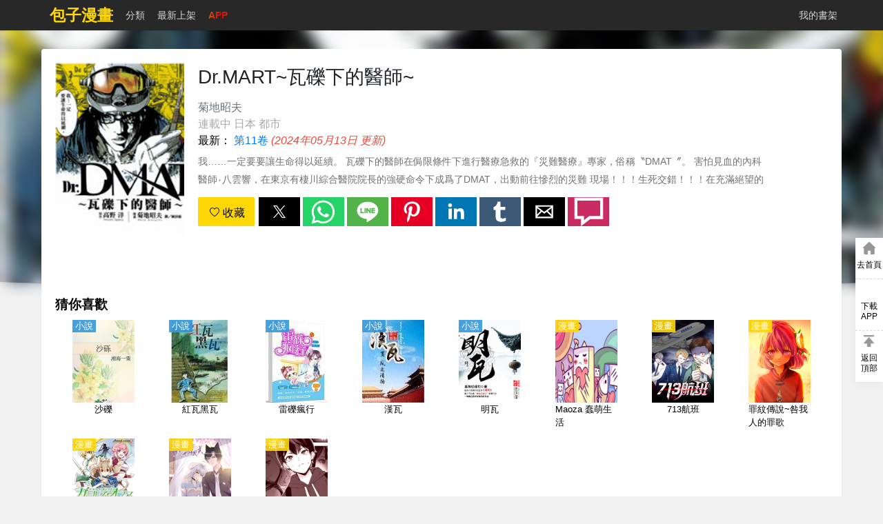

--- FILE ---
content_type: text/html; charset=utf-8
request_url: https://www.baozimh.com/comic/drmartwalixiadeyishi-judizhaofu
body_size: 21388
content:
<!doctype html>
<html ⚡ data-n-head-ssr lang="zh-TW" amp data-n-head="%7B%22lang%22:%7B%22ssr%22:%22zh-TW%22%7D,%22amp%22:%7B%22ssr%22:true%7D%7D">
<head>
  <meta data-n-head="ssr" charset="utf-8"><meta data-n-head="ssr" name="viewport" content="width=device-width, initial-scale=1.0, shrink-to-fit=no"><meta data-n-head="ssr" data-hid="description" name="description" content="《Dr.MART~瓦礫下的醫師~》第05卷,《Dr.MART~瓦礫下的醫師~》全集,我……一定要要讓生命得以延續。
瓦礫下的醫師在侷限條件下進行醫療急救的『災難醫療』專家，俗稱〝DMAT〞。
害怕見血的內科醫師‧八雲響，在東京有棲川綜合醫院院長的強硬命令下成爲了DMAT，出動前往慘烈的災難
現場！！！生死交錯！！！在充滿絕望的災難現場中，一場場真實急救劇即將揭幕！！
研究〝生命〞的災難醫療漫畫正式上演！！"><meta data-n-head="ssr" data-hid="keywords" name="keywords" content="Dr.MART~瓦礫下的醫師~,Dr.MART~瓦礫下的醫師~漫畫,Dr.MART~瓦礫下的醫師~最新章節,Dr.MART~瓦礫下的醫師~漫畫"><meta data-n-head="ssr" data-hid="og:type" name="og:type" content="book"><meta data-n-head="ssr" data-hid="og:title" name="og:title" content="Dr.MART~瓦礫下的醫師~漫畫 - 包子漫畫"><meta data-n-head="ssr" data-hid="og:description" name="og:description" content="《Dr.MART~瓦礫下的醫師~》第05卷,《Dr.MART~瓦礫下的醫師~》全集,我……一定要要讓生命得以延續。
瓦礫下的醫師在侷限條件下進行醫療急救的『災難醫療』專家，俗稱〝DMAT〞。
害怕見血的內科醫師‧八雲響，在東京有棲川綜合醫院院長的強硬命令下成爲了DMAT，出動前往慘烈的災難
現場！！！生死交錯！！！在充滿絕望的災難現場中，一場場真實急救劇即將揭幕！！
研究〝生命〞的災難醫療漫畫正式上演！！"><meta data-n-head="ssr" data-hid="og:image" name="og:image" content="https://static-tw.baozimh.com/cover/drmartwalixiadeyishi-judizhaofu.jpg?w=285&amp;h=375&amp;q=100"><meta data-n-head="ssr" data-hid="og:url" name="og:url" content="https://www.baozimh.com/comic/drmartwalixiadeyishi-judizhaofu"><meta data-n-head="ssr" data-hid="og:novel:category" name="og:novel:category" content="都市"><meta data-n-head="ssr" data-hid="og:novel:author" name="og:novel:author" content="菊地昭夫"><meta data-n-head="ssr" data-hid="og:novel:book_name" name="og:novel:book_name" content="Dr.MART~瓦礫下的醫師~"><meta data-n-head="ssr" data-hid="og:novel:read_url" name="og:novel:read_url" content="https://www.baozimh.com/comic/drmartwalixiadeyishi-judizhaofu"><meta data-n-head="ssr" data-hid="og:novel:status" name="og:novel:status" content="連載中"><meta data-n-head="ssr" data-hid="og:novel:latest_chapter_name" name="og:novel:latest_chapter_name" content="第11卷"><meta data-n-head="ssr" data-hid="og:novel:latest_chapter_url" name="og:novel:latest_chapter_url" content="https://www.baozimh.com/comic/chapter/drmartwalixiadeyishi-judizhaofu/0_10.html"><title>🍼Dr.MART~瓦礫下的醫師~ - 包子漫畫</title><link data-n-head="ssr" rel="apple-touch-icon" sizes="57x57" href="https://static-tw.baozimh.com/static/bzmh/img/apple-icon-57x57.png"><link data-n-head="ssr" rel="apple-touch-icon" sizes="60x60" href="https://static-tw.baozimh.com/static/bzmh/img/apple-icon-60x60.png"><link data-n-head="ssr" rel="apple-touch-icon" sizes="72x72" href="https://static-tw.baozimh.com/static/bzmh/img/apple-icon-72x72.png"><link data-n-head="ssr" rel="apple-touch-icon" sizes="76x76" href="https://static-tw.baozimh.com/static/bzmh/img/apple-icon-76x76.png"><link data-n-head="ssr" rel="apple-touch-icon" sizes="114x114" href="https://static-tw.baozimh.com/static/bzmh/img/apple-icon-114x114.png"><link data-n-head="ssr" rel="apple-touch-icon" sizes="120x120" href="https://static-tw.baozimh.com/static/bzmh/img/apple-icon-120x120.png"><link data-n-head="ssr" rel="apple-touch-icon" sizes="144x144" href="https://static-tw.baozimh.com/static/bzmh/img/apple-icon-144x144.png"><link data-n-head="ssr" rel="apple-touch-icon" sizes="152x152" href="https://static-tw.baozimh.com/static/bzmh/img/apple-icon-152x152.png"><link data-n-head="ssr" rel="apple-touch-icon" sizes="180x180" href="https://static-tw.baozimh.com/static/bzmh/img/apple-icon-180x180.png"><link data-n-head="ssr" rel="icon" type="image/x-icon" href="https://static-tw.baozimh.com/static/bzmh/img/favicon.ico"><link data-n-head="ssr" rel="icon" type="image/png" sizes="16x16" href="https://static-tw.baozimh.com/static/bzmh/img/favicon-16x16.png"><link data-n-head="ssr" rel="icon" type="image/png" sizes="32x32" href="https://static-tw.baozimh.com/static/bzmh/img/favicon-32x32.png"><link data-n-head="ssr" rel="icon" type="image/png" sizes="96x96" href="https://static-tw.baozimh.com/static/bzmh/img/favicon-96x96.png"><link data-n-head="ssr" data-hid="canonical" rel="canonical" href="https://www.baozimh.com/comic/drmartwalixiadeyishi-judizhaofu"><style amp-custom data-n-head="ssr" type="text/css" data-hid="amp-custom">html{line-height:1.15;-webkit-text-size-adjust:100%}body{margin:0}main{display:block}h1{font-size:2em;margin:.67em 0}hr{box-sizing:content-box;height:0;overflow:visible}pre{font-family:monospace,monospace;font-size:1em}a{background-color:transparent}b,strong{font-weight:bolder}small{font-size:80%}img{border-style:none}button,input,optgroup,select,textarea{font-family:inherit;font-size:100%;line-height:1.15;margin:0}button,input{overflow:visible}button,select{text-transform:none}button,[type=button],[type=reset],[type=submit]{-webkit-appearance:button}button::-moz-focus-inner,[type=button]::-moz-focus-inner,[type=reset]::-moz-focus-inner,[type=submit]::-moz-focus-inner{border-style:none;padding:0}button:-moz-focusring,[type=button]:-moz-focusring,[type=reset]:-moz-focusring,[type=submit]:-moz-focusring{outline:1px dotted ButtonText}fieldset{padding:.35em .75em .625em}legend{box-sizing:border-box;color:inherit;display:table;max-width:100%;padding:0;white-space:normal}progress{vertical-align:baseline}textarea{overflow:auto}[type=checkbox],[type=radio]{box-sizing:border-box;padding:0}[type=number]::-webkit-inner-spin-button,[type=number]::-webkit-outer-spin-button{height:auto}[type=search]{-webkit-appearance:textfield;outline-offset:-2px}[type=search]::-webkit-search-decoration{-webkit-appearance:none}::-webkit-file-upload-button{-webkit-appearance:button;font:inherit}template{display:none}[hidden]{display:none}html{font-family:sans-serif}.hidden,[hidden]{display:none}.pure-img{max-width:100%;height:auto;display:block}.pure-g{letter-spacing:-0.31em;text-rendering:optimizespeed;font-family:FreeSans,Arimo,"Droid Sans",Helvetica,Arial,sans-serif;display:flex;flex-flow:row wrap;align-content:flex-start}@media all and (-ms-high-contrast: none),(-ms-high-contrast: active){table .pure-g{display:block}}.opera-only :-o-prefocus,.pure-g{word-spacing:-0.43em}.pure-u{display:inline-block;letter-spacing:normal;word-spacing:normal;vertical-align:top;text-rendering:auto}.pure-g [class*=pure-u]{font-family:sans-serif}.pure-u-1,.pure-u-1-1,.pure-u-1-2,.pure-u-1-3,.pure-u-2-3,.pure-u-1-4,.pure-u-3-4,.pure-u-1-5,.pure-u-2-5,.pure-u-3-5,.pure-u-4-5,.pure-u-5-5,.pure-u-1-6,.pure-u-5-6,.pure-u-1-8,.pure-u-3-8,.pure-u-5-8,.pure-u-7-8,.pure-u-1-12,.pure-u-5-12,.pure-u-7-12,.pure-u-11-12,.pure-u-1-24,.pure-u-2-24,.pure-u-3-24,.pure-u-4-24,.pure-u-5-24,.pure-u-6-24,.pure-u-7-24,.pure-u-8-24,.pure-u-9-24,.pure-u-10-24,.pure-u-11-24,.pure-u-12-24,.pure-u-13-24,.pure-u-14-24,.pure-u-15-24,.pure-u-16-24,.pure-u-17-24,.pure-u-18-24,.pure-u-19-24,.pure-u-20-24,.pure-u-21-24,.pure-u-22-24,.pure-u-23-24,.pure-u-24-24{display:inline-block;letter-spacing:normal;word-spacing:normal;vertical-align:top;text-rendering:auto}.pure-u-1-24{width:4.1667%}.pure-u-1-12,.pure-u-2-24{width:8.3333%}.pure-u-1-8,.pure-u-3-24{width:12.5%}.pure-u-1-6,.pure-u-4-24{width:16.6667%}.pure-u-1-5{width:20%}.pure-u-5-24{width:20.8333%}.pure-u-1-4,.pure-u-6-24{width:25%}.pure-u-7-24{width:29.1667%}.pure-u-1-3,.pure-u-8-24{width:33.3333%}.pure-u-3-8,.pure-u-9-24{width:37.5%}.pure-u-2-5{width:40%}.pure-u-5-12,.pure-u-10-24{width:41.6667%}.pure-u-11-24{width:45.8333%}.pure-u-1-2,.pure-u-12-24{width:50%}.pure-u-13-24{width:54.1667%}.pure-u-7-12,.pure-u-14-24{width:58.3333%}.pure-u-3-5{width:60%}.pure-u-5-8,.pure-u-15-24{width:62.5%}.pure-u-2-3,.pure-u-16-24{width:66.6667%}.pure-u-17-24{width:70.8333%}.pure-u-3-4,.pure-u-18-24{width:75%}.pure-u-19-24{width:79.1667%}.pure-u-4-5{width:80%}.pure-u-5-6,.pure-u-20-24{width:83.3333%}.pure-u-7-8,.pure-u-21-24{width:87.5%}.pure-u-11-12,.pure-u-22-24{width:91.6667%}.pure-u-23-24{width:95.8333%}.pure-u-1,.pure-u-1-1,.pure-u-5-5,.pure-u-24-24{width:100%}.pure-button{display:inline-block;line-height:normal;white-space:nowrap;vertical-align:middle;text-align:center;cursor:pointer;-webkit-user-drag:none;-webkit-user-select:none;-moz-user-select:none;-ms-user-select:none;user-select:none;box-sizing:border-box}.pure-button::-moz-focus-inner{padding:0;border:0}.pure-button{font-family:inherit;font-size:100%;padding:.5em 1em;color:#444;color:rgba(0,0,0,.8);border:1px solid #999;border:none rgba(0,0,0,0);background-color:#e6e6e6;text-decoration:none;border-radius:2px}.pure-button-hover,.pure-button:hover,.pure-button:focus{background-image:linear-gradient(transparent, rgba(0, 0, 0, 0.05) 40%, rgba(0, 0, 0, 0.1))}.pure-button:focus{outline:0}.pure-button-active,.pure-button:active{box-shadow:0 0 0 1px rgba(0,0,0,.15) inset,0 0 6px rgba(0,0,0,.2) inset;border-color:#000}.pure-button[disabled],.pure-button-disabled,.pure-button-disabled:hover,.pure-button-disabled:focus,.pure-button-disabled:active{border:none;background-image:none;opacity:.4;cursor:not-allowed;box-shadow:none;pointer-events:none}.pure-button-hidden{display:none}.pure-button-primary,.pure-button-selected,a.pure-button-primary,a.pure-button-selected{background-color:#ffd706;color:#000}.pure-form input[type=text],.pure-form input[type=password],.pure-form input[type=email],.pure-form input[type=url],.pure-form input[type=date],.pure-form input[type=month],.pure-form input[type=time],.pure-form input[type=datetime],.pure-form input[type=datetime-local],.pure-form input[type=week],.pure-form input[type=number],.pure-form input[type=search],.pure-form input[type=tel],.pure-form input[type=color],.pure-form select,.pure-form textarea{padding:.5em .6em;display:inline-block;border:1px solid #ccc;box-shadow:inset 0 1px 3px #ddd;border-radius:4px;vertical-align:middle;box-sizing:border-box}.pure-form input:not([type]){padding:.5em .6em;display:inline-block;border:1px solid #ccc;box-shadow:inset 0 1px 3px #ddd;border-radius:4px;box-sizing:border-box}.pure-form input[type=color]{padding:.2em .5em}.pure-form input[type=text]:focus,.pure-form input[type=password]:focus,.pure-form input[type=email]:focus,.pure-form input[type=url]:focus,.pure-form input[type=date]:focus,.pure-form input[type=month]:focus,.pure-form input[type=time]:focus,.pure-form input[type=datetime]:focus,.pure-form input[type=datetime-local]:focus,.pure-form input[type=week]:focus,.pure-form input[type=number]:focus,.pure-form input[type=search]:focus,.pure-form input[type=tel]:focus,.pure-form input[type=color]:focus,.pure-form select:focus,.pure-form textarea:focus{outline:0;border-color:#129fea}.pure-form input:not([type]):focus{outline:0;border-color:#129fea}.pure-form input[type=file]:focus,.pure-form input[type=radio]:focus,.pure-form input[type=checkbox]:focus{outline:thin solid #129fea;outline:1px auto #129fea}.pure-form .pure-checkbox,.pure-form .pure-radio{margin:.5em 0;display:block}.pure-form input[type=text][disabled],.pure-form input[type=password][disabled],.pure-form input[type=email][disabled],.pure-form input[type=url][disabled],.pure-form input[type=date][disabled],.pure-form input[type=month][disabled],.pure-form input[type=time][disabled],.pure-form input[type=datetime][disabled],.pure-form input[type=datetime-local][disabled],.pure-form input[type=week][disabled],.pure-form input[type=number][disabled],.pure-form input[type=search][disabled],.pure-form input[type=tel][disabled],.pure-form input[type=color][disabled],.pure-form select[disabled],.pure-form textarea[disabled]{cursor:not-allowed;background-color:#eaeded;color:#cad2d3}.pure-form input:not([type])[disabled]{cursor:not-allowed;background-color:#eaeded;color:#cad2d3}.pure-form input[readonly],.pure-form select[readonly],.pure-form textarea[readonly]{background-color:#eee;color:#777;border-color:#ccc}.pure-form input:focus:invalid,.pure-form textarea:focus:invalid,.pure-form select:focus:invalid{color:#b94a48;border-color:#e9322d}.pure-form input[type=file]:focus:invalid:focus,.pure-form input[type=radio]:focus:invalid:focus,.pure-form input[type=checkbox]:focus:invalid:focus{outline-color:#e9322d}.pure-form select{height:2.25em;border:1px solid #ccc;background-color:#fff}.pure-form select[multiple]{height:auto}.pure-form label{margin:.5em 0 .2em}.pure-form fieldset{margin:0;padding:.35em 0 .75em;border:0}.pure-form legend{display:block;width:100%;padding:.3em 0;margin-bottom:.3em;color:#333;border-bottom:1px solid #e5e5e5}.pure-form-stacked input[type=text],.pure-form-stacked input[type=password],.pure-form-stacked input[type=email],.pure-form-stacked input[type=url],.pure-form-stacked input[type=date],.pure-form-stacked input[type=month],.pure-form-stacked input[type=time],.pure-form-stacked input[type=datetime],.pure-form-stacked input[type=datetime-local],.pure-form-stacked input[type=week],.pure-form-stacked input[type=number],.pure-form-stacked input[type=search],.pure-form-stacked input[type=tel],.pure-form-stacked input[type=color],.pure-form-stacked input[type=file],.pure-form-stacked select,.pure-form-stacked label,.pure-form-stacked textarea{display:block;margin:.25em 0}.pure-form-stacked input:not([type]){display:block;margin:.25em 0}.pure-form-aligned input,.pure-form-aligned textarea,.pure-form-aligned select,.pure-form-message-inline{display:inline-block;vertical-align:middle}.pure-form-aligned textarea{vertical-align:top}.pure-form-aligned .pure-control-group{margin-bottom:.5em}.pure-form-aligned .pure-control-group label{text-align:right;display:inline-block;vertical-align:middle;width:10em;margin:0 1em 0 0}.pure-form-aligned .pure-controls{margin:1.5em 0 0 11em}.pure-form input.pure-input-rounded,.pure-form .pure-input-rounded{border-radius:2em;padding:.5em 1em}.pure-form .pure-group fieldset{margin-bottom:10px}.pure-form .pure-group input,.pure-form .pure-group textarea{display:block;padding:10px;margin:0 0 -1px;border-radius:0;position:relative;top:-1px}.pure-form .pure-group input:focus,.pure-form .pure-group textarea:focus{z-index:3}.pure-form .pure-group input:first-child,.pure-form .pure-group textarea:first-child{top:1px;border-radius:4px 4px 0 0;margin:0}.pure-form .pure-group input:first-child:last-child,.pure-form .pure-group textarea:first-child:last-child{top:1px;border-radius:4px;margin:0}.pure-form .pure-group input:last-child,.pure-form .pure-group textarea:last-child{top:-2px;border-radius:0 0 4px 4px;margin:0}.pure-form .pure-group button{margin:.35em 0}.pure-form .pure-input-1{width:100%}.pure-form .pure-input-3-4{width:75%}.pure-form .pure-input-2-3{width:66%}.pure-form .pure-input-1-2{width:50%}.pure-form .pure-input-1-3{width:33%}.pure-form .pure-input-1-4{width:25%}.pure-form-message-inline{display:inline-block;padding-left:.3em;color:#666;vertical-align:middle;font-size:.875em}.pure-form-message{display:block;color:#666;font-size:.875em}@media only screen and (max-width: 480px){.pure-form input:not([type]),.pure-form input[type=text],.pure-form input[type=password],.pure-form input[type=email],.pure-form input[type=url],.pure-form input[type=date],.pure-form input[type=month],.pure-form input[type=time],.pure-form input[type=datetime],.pure-form input[type=datetime-local],.pure-form input[type=week],.pure-form input[type=number],.pure-form input[type=search],.pure-form input[type=tel],.pure-form input[type=color],.pure-form label{margin-bottom:.3em;display:block}.pure-group input:not([type]),.pure-group input[type=text],.pure-group input[type=password],.pure-group input[type=email],.pure-group input[type=url],.pure-group input[type=date],.pure-group input[type=month],.pure-group input[type=time],.pure-group input[type=datetime],.pure-group input[type=datetime-local],.pure-group input[type=week],.pure-group input[type=number],.pure-group input[type=search],.pure-group input[type=tel],.pure-group input[type=color]{margin-bottom:0}.pure-form-aligned .pure-control-group label{margin-bottom:.3em;text-align:left;display:block;width:100%}.pure-form-aligned .pure-controls{margin:1.5em 0 0 0}.pure-form-message-inline,.pure-form-message{display:block;font-size:.75em;padding:.2em 0 .8em}}.pure-menu{box-sizing:border-box}.pure-menu-fixed{position:fixed;left:0;top:0;z-index:3}.pure-menu-list,.pure-menu-item{position:relative}.pure-menu-list{list-style:none;margin:0;padding:0}.pure-menu-item{padding:0;margin:0;height:100%}.pure-menu-item+.pure-menu-item{margin-left:6px}.pure-menu-link,.pure-menu-heading{display:block;text-decoration:none;white-space:nowrap}.pure-menu-horizontal{width:100%;white-space:nowrap}.pure-menu-horizontal .pure-menu-list{display:inline-block}.pure-menu-horizontal .pure-menu-item,.pure-menu-horizontal .pure-menu-heading,.pure-menu-horizontal .pure-menu-separator{display:inline-block;vertical-align:middle}.pure-menu-item .pure-menu-item{display:block}.pure-menu-has-children>.pure-menu-link:after{padding-left:.5em;content:"▸";font-size:small}.pure-menu-horizontal .pure-menu-has-children>.pure-menu-link:after{content:"▾"}.pure-menu-scrollable{overflow-y:scroll;overflow-x:hidden}.pure-menu-scrollable .pure-menu-list{display:block}.pure-menu-horizontal.pure-menu-scrollable .pure-menu-list{display:inline-block}.pure-menu-horizontal.pure-menu-scrollable{white-space:nowrap;overflow-y:hidden;overflow-x:auto;-webkit-overflow-scrolling:touch;padding:.5em 0}.pure-menu-separator,.pure-menu-horizontal .pure-menu-children .pure-menu-separator{background-color:#ccc;height:1px;margin:.3em 0}.pure-menu-horizontal .pure-menu-separator{width:1px;height:1.3em;margin:0 .3em}.pure-menu-horizontal .pure-menu-children .pure-menu-separator{display:block;width:auto}.pure-menu-heading{text-transform:uppercase;color:#565d64}.pure-menu-link{color:#777}.pure-menu-children{background-color:#fff}.pure-menu-link,.pure-menu-disabled,.pure-menu-heading{padding:6px}.pure-menu-disabled{opacity:.5}.pure-menu-disabled .pure-menu-link:hover{background-color:transparent}.pure-menu-active>.pure-menu-link,.pure-menu-link:hover,.pure-menu-link:focus{background-color:#eee}.pure-menu-selected>.pure-menu-link,.pure-menu-selected>.pure-menu-link:visited{color:#000}@media screen and (min-width: 35.5em){.pure-u-sm-1,.pure-u-sm-1-1,.pure-u-sm-1-2,.pure-u-sm-1-3,.pure-u-sm-2-3,.pure-u-sm-1-4,.pure-u-sm-3-4,.pure-u-sm-1-5,.pure-u-sm-2-5,.pure-u-sm-3-5,.pure-u-sm-4-5,.pure-u-sm-5-5,.pure-u-sm-1-6,.pure-u-sm-5-6,.pure-u-sm-1-8,.pure-u-sm-3-8,.pure-u-sm-5-8,.pure-u-sm-7-8,.pure-u-sm-1-12,.pure-u-sm-5-12,.pure-u-sm-7-12,.pure-u-sm-11-12,.pure-u-sm-1-24,.pure-u-sm-2-24,.pure-u-sm-3-24,.pure-u-sm-4-24,.pure-u-sm-5-24,.pure-u-sm-6-24,.pure-u-sm-7-24,.pure-u-sm-8-24,.pure-u-sm-9-24,.pure-u-sm-10-24,.pure-u-sm-11-24,.pure-u-sm-12-24,.pure-u-sm-13-24,.pure-u-sm-14-24,.pure-u-sm-15-24,.pure-u-sm-16-24,.pure-u-sm-17-24,.pure-u-sm-18-24,.pure-u-sm-19-24,.pure-u-sm-20-24,.pure-u-sm-21-24,.pure-u-sm-22-24,.pure-u-sm-23-24,.pure-u-sm-24-24{display:inline-block;zoom:1;letter-spacing:normal;word-spacing:normal;vertical-align:top;text-rendering:auto}.pure-u-sm-1-24{width:4.1667%}.pure-u-sm-1-12,.pure-u-sm-2-24{width:8.3333%}.pure-u-sm-1-8,.pure-u-sm-3-24{width:12.5%}.pure-u-sm-1-6,.pure-u-sm-4-24{width:16.6667%}.pure-u-sm-1-5{width:20%}.pure-u-sm-5-24{width:20.8333%}.pure-u-sm-1-4,.pure-u-sm-6-24{width:25%}.pure-u-sm-7-24{width:29.1667%}.pure-u-sm-1-3,.pure-u-sm-8-24{width:33.3333%}.pure-u-sm-3-8,.pure-u-sm-9-24{width:37.5%}.pure-u-sm-2-5{width:40%}.pure-u-sm-5-12,.pure-u-sm-10-24{width:41.6667%}.pure-u-sm-11-24{width:45.8333%}.pure-u-sm-1-2,.pure-u-sm-12-24{width:50%}.pure-u-sm-13-24{width:54.1667%}.pure-u-sm-7-12,.pure-u-sm-14-24{width:58.3333%}.pure-u-sm-3-5{width:60%}.pure-u-sm-5-8,.pure-u-sm-15-24{width:62.5%}.pure-u-sm-2-3,.pure-u-sm-16-24{width:66.6667%}.pure-u-sm-17-24{width:70.8333%}.pure-u-sm-3-4,.pure-u-sm-18-24{width:75%}.pure-u-sm-19-24{width:79.1667%}.pure-u-sm-4-5{width:80%}.pure-u-sm-5-6,.pure-u-sm-20-24{width:83.3333%}.pure-u-sm-7-8,.pure-u-sm-21-24{width:87.5%}.pure-u-sm-11-12,.pure-u-sm-22-24{width:91.6667%}.pure-u-sm-23-24{width:95.8333%}.pure-u-sm-1,.pure-u-sm-1-1,.pure-u-sm-5-5,.pure-u-sm-24-24{width:100%}}@media screen and (min-width: 48em){.pure-u-md-1,.pure-u-md-1-1,.pure-u-md-1-2,.pure-u-md-1-3,.pure-u-md-2-3,.pure-u-md-1-4,.pure-u-md-3-4,.pure-u-md-1-5,.pure-u-md-2-5,.pure-u-md-3-5,.pure-u-md-4-5,.pure-u-md-5-5,.pure-u-md-1-6,.pure-u-md-5-6,.pure-u-md-1-8,.pure-u-md-3-8,.pure-u-md-5-8,.pure-u-md-7-8,.pure-u-md-1-12,.pure-u-md-5-12,.pure-u-md-7-12,.pure-u-md-11-12,.pure-u-md-1-24,.pure-u-md-2-24,.pure-u-md-3-24,.pure-u-md-4-24,.pure-u-md-5-24,.pure-u-md-6-24,.pure-u-md-7-24,.pure-u-md-8-24,.pure-u-md-9-24,.pure-u-md-10-24,.pure-u-md-11-24,.pure-u-md-12-24,.pure-u-md-13-24,.pure-u-md-14-24,.pure-u-md-15-24,.pure-u-md-16-24,.pure-u-md-17-24,.pure-u-md-18-24,.pure-u-md-19-24,.pure-u-md-20-24,.pure-u-md-21-24,.pure-u-md-22-24,.pure-u-md-23-24,.pure-u-md-24-24{display:inline-block;zoom:1;letter-spacing:normal;word-spacing:normal;vertical-align:top;text-rendering:auto}.pure-u-md-1-24{width:4.1667%}.pure-u-md-1-12,.pure-u-md-2-24{width:8.3333%}.pure-u-md-1-8,.pure-u-md-3-24{width:12.5%}.pure-u-md-1-6,.pure-u-md-4-24{width:16.6667%}.pure-u-md-1-5{width:20%}.pure-u-md-5-24{width:20.8333%}.pure-u-md-1-4,.pure-u-md-6-24{width:25%}.pure-u-md-7-24{width:29.1667%}.pure-u-md-1-3,.pure-u-md-8-24{width:33.3333%}.pure-u-md-3-8,.pure-u-md-9-24{width:37.5%}.pure-u-md-2-5{width:40%}.pure-u-md-5-12,.pure-u-md-10-24{width:41.6667%}.pure-u-md-11-24{width:45.8333%}.pure-u-md-1-2,.pure-u-md-12-24{width:50%}.pure-u-md-13-24{width:54.1667%}.pure-u-md-7-12,.pure-u-md-14-24{width:58.3333%}.pure-u-md-3-5{width:60%}.pure-u-md-5-8,.pure-u-md-15-24{width:62.5%}.pure-u-md-2-3,.pure-u-md-16-24{width:66.6667%}.pure-u-md-17-24{width:70.8333%}.pure-u-md-3-4,.pure-u-md-18-24{width:75%}.pure-u-md-19-24{width:79.1667%}.pure-u-md-4-5{width:80%}.pure-u-md-5-6,.pure-u-md-20-24{width:83.3333%}.pure-u-md-7-8,.pure-u-md-21-24{width:87.5%}.pure-u-md-11-12,.pure-u-md-22-24{width:91.6667%}.pure-u-md-23-24{width:95.8333%}.pure-u-md-1,.pure-u-md-1-1,.pure-u-md-5-5,.pure-u-md-24-24{width:100%}}@media screen and (min-width: 64em){.pure-u-lg-1,.pure-u-lg-1-1,.pure-u-lg-1-2,.pure-u-lg-1-3,.pure-u-lg-2-3,.pure-u-lg-1-4,.pure-u-lg-3-4,.pure-u-lg-1-5,.pure-u-lg-2-5,.pure-u-lg-3-5,.pure-u-lg-4-5,.pure-u-lg-5-5,.pure-u-lg-1-6,.pure-u-lg-5-6,.pure-u-lg-1-8,.pure-u-lg-3-8,.pure-u-lg-5-8,.pure-u-lg-7-8,.pure-u-lg-1-12,.pure-u-lg-5-12,.pure-u-lg-7-12,.pure-u-lg-11-12,.pure-u-lg-1-24,.pure-u-lg-2-24,.pure-u-lg-3-24,.pure-u-lg-4-24,.pure-u-lg-5-24,.pure-u-lg-6-24,.pure-u-lg-7-24,.pure-u-lg-8-24,.pure-u-lg-9-24,.pure-u-lg-10-24,.pure-u-lg-11-24,.pure-u-lg-12-24,.pure-u-lg-13-24,.pure-u-lg-14-24,.pure-u-lg-15-24,.pure-u-lg-16-24,.pure-u-lg-17-24,.pure-u-lg-18-24,.pure-u-lg-19-24,.pure-u-lg-20-24,.pure-u-lg-21-24,.pure-u-lg-22-24,.pure-u-lg-23-24,.pure-u-lg-24-24{display:inline-block;zoom:1;letter-spacing:normal;word-spacing:normal;vertical-align:top;text-rendering:auto}.pure-u-lg-1-24{width:4.1667%}.pure-u-lg-1-12,.pure-u-lg-2-24{width:8.3333%}.pure-u-lg-1-8,.pure-u-lg-3-24{width:12.5%}.pure-u-lg-1-6,.pure-u-lg-4-24{width:16.6667%}.pure-u-lg-1-5{width:20%}.pure-u-lg-5-24{width:20.8333%}.pure-u-lg-1-4,.pure-u-lg-6-24{width:25%}.pure-u-lg-7-24{width:29.1667%}.pure-u-lg-1-3,.pure-u-lg-8-24{width:33.3333%}.pure-u-lg-3-8,.pure-u-lg-9-24{width:37.5%}.pure-u-lg-2-5{width:40%}.pure-u-lg-5-12,.pure-u-lg-10-24{width:41.6667%}.pure-u-lg-11-24{width:45.8333%}.pure-u-lg-1-2,.pure-u-lg-12-24{width:50%}.pure-u-lg-13-24{width:54.1667%}.pure-u-lg-7-12,.pure-u-lg-14-24{width:58.3333%}.pure-u-lg-3-5{width:60%}.pure-u-lg-5-8,.pure-u-lg-15-24{width:62.5%}.pure-u-lg-2-3,.pure-u-lg-16-24{width:66.6667%}.pure-u-lg-17-24{width:70.8333%}.pure-u-lg-3-4,.pure-u-lg-18-24{width:75%}.pure-u-lg-19-24{width:79.1667%}.pure-u-lg-4-5{width:80%}.pure-u-lg-5-6,.pure-u-lg-20-24{width:83.3333%}.pure-u-lg-7-8,.pure-u-lg-21-24{width:87.5%}.pure-u-lg-11-12,.pure-u-lg-22-24{width:91.6667%}.pure-u-lg-23-24{width:95.8333%}.pure-u-lg-1,.pure-u-lg-1-1,.pure-u-lg-5-5,.pure-u-lg-24-24{width:100%}}@media screen and (min-width: 80em){.pure-u-xl-1,.pure-u-xl-1-1,.pure-u-xl-1-2,.pure-u-xl-1-3,.pure-u-xl-2-3,.pure-u-xl-1-4,.pure-u-xl-3-4,.pure-u-xl-1-5,.pure-u-xl-2-5,.pure-u-xl-3-5,.pure-u-xl-4-5,.pure-u-xl-5-5,.pure-u-xl-1-6,.pure-u-xl-5-6,.pure-u-xl-1-8,.pure-u-xl-3-8,.pure-u-xl-5-8,.pure-u-xl-7-8,.pure-u-xl-1-12,.pure-u-xl-5-12,.pure-u-xl-7-12,.pure-u-xl-11-12,.pure-u-xl-1-24,.pure-u-xl-2-24,.pure-u-xl-3-24,.pure-u-xl-4-24,.pure-u-xl-5-24,.pure-u-xl-6-24,.pure-u-xl-7-24,.pure-u-xl-8-24,.pure-u-xl-9-24,.pure-u-xl-10-24,.pure-u-xl-11-24,.pure-u-xl-12-24,.pure-u-xl-13-24,.pure-u-xl-14-24,.pure-u-xl-15-24,.pure-u-xl-16-24,.pure-u-xl-17-24,.pure-u-xl-18-24,.pure-u-xl-19-24,.pure-u-xl-20-24,.pure-u-xl-21-24,.pure-u-xl-22-24,.pure-u-xl-23-24,.pure-u-xl-24-24{display:inline-block;zoom:1;letter-spacing:normal;word-spacing:normal;vertical-align:top;text-rendering:auto}.pure-u-xl-1-24{width:4.1667%}.pure-u-xl-1-12,.pure-u-xl-2-24{width:8.3333%}.pure-u-xl-1-8,.pure-u-xl-3-24{width:12.5%}.pure-u-xl-1-6,.pure-u-xl-4-24{width:16.6667%}.pure-u-xl-1-5{width:20%}.pure-u-xl-5-24{width:20.8333%}.pure-u-xl-1-4,.pure-u-xl-6-24{width:25%}.pure-u-xl-7-24{width:29.1667%}.pure-u-xl-1-3,.pure-u-xl-8-24{width:33.3333%}.pure-u-xl-3-8,.pure-u-xl-9-24{width:37.5%}.pure-u-xl-2-5{width:40%}.pure-u-xl-5-12,.pure-u-xl-10-24{width:41.6667%}.pure-u-xl-11-24{width:45.8333%}.pure-u-xl-1-2,.pure-u-xl-12-24{width:50%}.pure-u-xl-13-24{width:54.1667%}.pure-u-xl-7-12,.pure-u-xl-14-24{width:58.3333%}.pure-u-xl-3-5{width:60%}.pure-u-xl-5-8,.pure-u-xl-15-24{width:62.5%}.pure-u-xl-2-3,.pure-u-xl-16-24{width:66.6667%}.pure-u-xl-17-24{width:70.8333%}.pure-u-xl-3-4,.pure-u-xl-18-24{width:75%}.pure-u-xl-19-24{width:79.1667%}.pure-u-xl-4-5{width:80%}.pure-u-xl-5-6,.pure-u-xl-20-24{width:83.3333%}.pure-u-xl-7-8,.pure-u-xl-21-24{width:87.5%}.pure-u-xl-11-12,.pure-u-xl-22-24{width:91.6667%}.pure-u-xl-23-24{width:95.8333%}.pure-u-xl-1,.pure-u-xl-1-1,.pure-u-xl-5-5,.pure-u-xl-24-24{width:100%}}@font-face{font-family:"iconfont";src:url("[data-uri]") format("woff2")}.iconfont{font-family:"iconfont";font-size:16px;font-style:normal;-webkit-font-smoothing:antialiased;-moz-osx-font-smoothing:grayscale}.iconbaocuo:before{content:""}.iconshangxia:before{content:""}.icontushu:before{content:""}.icon-shoucang:before{content:""}.icon-xiangxia:before{content:""}.icon-jinggao:before{content:""}.icon-xiayibu:before{content:""}.icon-shangyibu:before{content:""}.clearfix::after{display:block;clear:both;content:""}*{touch-action:pan-y}:root{--link-hover-color: #e74c3c;--main-title-color: #1b2631;--sub-title-color: #566573;--default-button-color: #3498db;--ads-bg-color: #fdfdfd }html,body{height:100%;background-color:#f1f1f1}a{color:#000;text-decoration:none}a:hover{color:var(--link-hover-color)}a.link{color:#df7514;text-decoration:underline}a.link:hover{text-decoration:underline}#__nuxt{position:relative;min-height:100%;box-sizing:border-box;overflow-x:hidden;padding-bottom:90px}.l-content{max-width:1160px;width:100%;margin:0 auto}.l-box{padding:40px 48px;margin:74px 12px 100px;background-color:#fff;box-shadow:0 1px 3px 0 rgba(106,115,133,.08);border-radius:2px}.l-box h3{font-family:Arial,"Microsoft YaHei","Microsoft Sans Serif","Microsoft SanSerf","微软雅黑",serif}.mark{width:100%;height:100%;position:fixed;left:0;top:0;z-index:10000;background:#000;animation:t_show .5s linear forwards}.pure-form label{margin:1em 0 0;font-weight:bold;font-size:100%}.pure-form input[type]{box-shadow:none;font-size:100%;margin-bottom:1em;line-height:1.5}.pure-g>div{box-sizing:border-box}.footer{position:absolute;bottom:0;width:100%;background-color:#f5f5f5;padding:30px 0;font-size:14px}.footer p{padding:0 12px;margin:0}.footer a{color:gray;text-decoration:none}.mt-5{margin-top:20px}.empty-hinter>div{display:flex;align-items:center;justify-content:center}.pure-menu-selected{background-color:#ffd706}.index{margin-top:90px}.index .catalog-head{width:100%;height:40px;margin-top:12px;font-size:24px;line-height:40px;display:flex;justify-content:space-between;align-items:center}.index .catalog-head .more{display:inline-block;height:30px;line-height:30px;width:59px;text-align:center;border:1px solid #dcdfe6;border-radius:2px;font-size:16px;color:#92939b;cursor:pointer;margin-right:12px}.index .catalog-head .more:hover{border:1px solid #dedce6;color:#868890}.index .catalog-head .icon{float:left;margin-right:10px;width:40px;height:40px;margin-left:12px}.index .catalog-title{font-size:24px;line-height:40px;text-indent:12px}.index .catalog-title a{text-decoration:none}.index-rank .comics-card{position:relative}.index-main-poster{border-radius:5px}.index-main-right__item{display:flex;background-color:#f4f6fa;border-radius:5px;margin-left:16px;margin-bottom:12px}.index-main-right__item .index-main-right__poster{width:137px}.index-main-right__item img{width:133px}.index-main-right__title{max-height:2.6em;line-height:1.3}.index-main-right__info{font-size:12px;line-height:2}.index .pure-g{padding-bottom:20px}.search-form{padding:0 12px;display:flex;background:#f1f1f1}.search-form .search_btn{width:120px;line-height:36px;text-align:center}@media(max-width: 47.98em){.search-form{padding:0}}.cls::before,.cls::after{display:block;content:" ";clear:both;height:0;font-size:0;line-height:0;overflow:hidden}.fl{float:left}.pure-menu-horizontal .pure-menu-children{right:0;left:unset}.header .nav{display:flex;justify-content:space-between;align-items:center}.header .pure-menu-list{display:flex}.home-menu{padding:.5em;text-align:center;box-shadow:0 1px 1px rgba(0,0,0,.1);background:#282828}.home-menu .search{position:relative}@media(min-width: 48em){.home-menu{text-align:left}}.home-menu .pure-menu-link{font-size:14px;opacity:.8}.home-menu .pure-menu-link:hover,.home-menu .pure-menu-link:focus,.home-menu .pure-menu-link-active{opacity:1;background-color:transparent}.home-menu .pure-menu-link-active{font-weight:bold}.home-menu .pure-menu-heading{color:#ffd706;font-weight:400;font-size:120%}.home-menu .pure-menu-heading h1{margin:0;font-size:120%}.home-menu .pure-menu-white{color:#fff}.home-menu .user_info:hover>.pure-menu-children{display:block;position:absolute}.home-menu .pure-menu-children{z-index:100}.home-menu .pure-menu.pure-menu-fixed{border-bottom:none;z-index:4}.comics-card{padding:12px;display:block}.comics-card:hover .title{color:#6f93bd}.comics-card__poster{overflow:hidden;display:block;border-radius:3px;position:relative;width:100%;padding-top:0;background:url(https://static-tw.baozimh.com/cover/default_cover.png) no-repeat;background-size:contain}.comics-card__poster.pt13{padding-top:130%}.comics-card__poster .tabs{position:absolute;left:0;right:6px;bottom:6px;height:16px;overflow:hidden}.comics-card__poster .tabs .tab{margin-left:4px;padding:0 4px;height:16px;max-width:26%;line-height:16px;background:rgba(0,0,0,.5);border-radius:2px;font-size:12px;color:#fff}.comics-card__poster>.chapter{position:absolute;margin:0;padding:0 4px;white-space:nowrap;text-overflow:ellipsis;overflow:hidden;font-size:12px;color:#fff;box-sizing:border-box;right:5px;bottom:5px;max-width:80%;line-height:20px;text-align:right;border-radius:3px;background-color:rgba(0,0,0,.5)}.comics-card__poster:hover img{transform:scale(1.2)}.comics-card__poster img{position:absolute;top:0;left:0;display:block;width:100%;height:100%;overflow:hidden;transition:.1s ease-in-out;opacity:1;transform:scale(1)}.comics-card__title{padding-top:6px;display:block;color:#212529;text-decoration:none}.comics-card__title>h3{font-weight:normal;margin:0;text-decoration:none;font-size:1.1rem}.comics-card__info a{text-decoration:none}.comics-card__info small{margin-top:6px;color:gray;display:block}.comics-card__info .last_chapter{color:#f56c6c}.comics-card__badge{display:block;position:absolute;width:26px;height:26px;line-height:26px;top:12px;left:12px;background:#f5a623;border-bottom-right-radius:3px;border-top-left-radius:3px;font-size:18px;color:#fff;font-style:normal;text-align:center}.comics-card__badge.gray{background:rgba(0,0,0,.3)}.comics-detail__poster{width:100%}.comics-detail__title{margin:0 0 11px;font-size:28px;font-weight:400;color:#212529}.comics-detail__author{margin:0;font-size:16px;font-weight:400;color:#6c757d;white-space:nowrap}.comics-detail__desc{line-height:26px;height:52px;overflow:hidden;margin:5px 0;color:rgba(0,0,0,.56);font-size:14px}.comics-detail .action-buttons{display:flex;flex-direction:row}.comics-detail .add_bookshelf{width:82px;height:42px;margin:8px 0;line-height:28px;transition:all .2s ease-in-out}.comics-detail .add_bookshelf:hover{transform:translateY(-4px)}.comics-detail .download_app{width:120px;height:42px;margin:8px 0;line-height:28px;transition:all .2s ease-in-out}.comics-detail .download_app:hover{transform:translateY(-4px)}.comics-detail .addthis-box{flex:1}.comics-detail .section-title{font-family:Arial,Microsoft YaHei,Microsoft Sans Serif,Microsoft SanSerf,微软雅黑;display:flex;align-items:center;font-size:24px;color:rgba(0,0,0,.87);height:30px;padding-bottom:4px;border-bottom:2px solid #eee}.comics-detail__info{height:320px;margin-left:20px;line-height:1.5;margin-left:0}.comics-detail__info a{color:#007bff;text-decoration:none}@media(min-width: 35.5em){.comics-detail__info{margin-left:20px}}.comics-detail .tag-list{color:rgba(0,0,0,.34)}.comics-detail .tag-list span+span:before{content:"";width:12px;text-align:center}.comics-chapters{padding:6px}.comics-chapters__item{height:36px;line-height:1.5;color:#343a40;text-align:left;border:1px solid rgba(0,0,0,.12);padding:0 12px;display:flex;align-items:center;overflow:visible;text-decoration:none;border-radius:4px}.comics-chapters__item>div{white-space:nowrap;overflow:hidden;text-overflow:ellipsis}.comics-chapters__item:hover{color:#343a40;background-color:#edfaff}.comics-chapters__item:focus{outline:none}.de-info-wr{position:relative;width:100%;overflow:hidden}.de-info__bg{position:absolute;top:0;left:0;width:100%;height:410px;background-size:100%;background-position:center}.de-info__bg:after{content:"";width:100%;height:100%;position:absolute;left:0;top:0;background:inherit;filter:blur(10px);z-index:2}.de-info__overlay{position:absolute;top:0;left:0;width:100%;height:420px;background:rgba(95,85,80,.4)}.de-info__overlay .overlay-bottom{position:absolute;left:0;bottom:-1px;width:100%;height:20px;background:url("https://static-tw.baozimh.com/static/bzmh/img/bg_detail_bgimg.png") no-repeat center bottom;background-size:100% auto}.de-info__box{position:relative;margin-left:auto;margin-right:auto;margin-top:70px;background:#fff;border-radius:4px 4px 0 0;z-index:2;padding:20px}.empty_chapters_tips .tips-box{display:flex;align-items:center;width:400px;margin:0 auto 40px}@media(max-width: 47.98em){.empty_chapters_tips .tips-box{width:100%}}.empty_chapters_tips .iconfont{font-size:36px;padding-right:6px;color:#f59d06}.empty_chapters_tips .tips-box-left{width:42px}.empty_chapters_tips .tips-box-right{flex:1;line-height:1.5}.index-right-float{background-color:#fff;z-index:9;position:fixed;left:50%;top:50%;width:40px;box-shadow:0 1px 10px rgba(106,115,133,.1);margin-left:600px;margin-top:-200px;list-style:none;padding:0;animation:move-in-top .4s cubic-bezier(0.22, 0.58, 0.12, 0.98)}.index-right-float svg{width:24px;height:24px}.index-right-float li{float:left;width:40px;text-align:center;border-top:1px dashed #d9d9d9;list-style:none}.index-right-float li .btn{font-size:13px;line-height:15px;display:block;padding-top:6px;cursor:pointer}.index-right-float li .btn:hover{color:var(--link-hover-color)}.index-right-float li:first-child{border-top:none}.index-right-float .icon{background-position:50%;background-repeat:no-repeat;background-size:contain;display:inline-block;-webkit-filter:grayscale(1);filter:grayscale(1);height:18px;width:18px}.index-right-float .icon-home2{background-image:url("https://static-tw.baozimh.com/static/bzmh/img/icon-home2.png")}.index-right-float .icon-top{background-image:url("https://static-tw.baozimh.com/static/bzmh/img/icon-top.png")}.index-right-float .icon-app{background-image:url("https://static-tw.baozimh.com/static/bzmh/img/icon-app.png")}.index-right-float.bottom{top:auto;bottom:328px}.index-right-float.bottom{bottom:150px}.classify{margin-top:90px}.classify-nav{font-size:16px;display:flex;padding:6px 0}.classify-nav .title{width:48px;font-size:14px;display:inline-block;line-height:25px}.classify-nav .nav{flex:1}.classify-nav .item{margin-left:12px;color:#212529;cursor:pointer;display:inline-block;padding:2px 6px;font-size:14px;text-align:center;text-transform:capitalize;line-height:1.5}.classify-nav .item.active{background-color:#ffd706;color:#212529;border-radius:4px}.pager{user-select:none;list-style:none;display:inline-block;vertical-align:top;font-size:0;padding:0;margin:0}.pager li{padding:0px;vertical-align:top;display:inline-block;font-size:14px;min-width:38px;height:28px;line-height:28px;cursor:pointer;box-sizing:border-box;text-align:center;margin:6px}.pager li a{display:block}.bookshelf .l-box{background:#fff;padding:20px}.bookshelf-items{display:flex;border-bottom:1px dashed #eee;padding:12px 0}.bookshelf-items .cover{width:100px}.bookshelf-items .info{flex:1;padding-left:12px}.bookshelf h4{margin:0}.bookshelf .info ul{list-style:none;padding:0;margin:0}.bookshelf .info ul li{float:none;clear:both;line-height:1.5;color:#6c757d}.bookshelf .bookmark a{font-size:16px;font-weight:normal}.bookshelf .remove-img{text-align:center;line-height:22px;font-size:14px;color:red;margin-bottom:.5rem;margin-left:24px;width:64px}.bookshelf .limitout{width:100%;padding:8px 16px;margin:0;box-sizing:border-box;border-radius:4px;position:relative;overflow:hidden;opacity:1;display:flex;align-items:center;transition:opacity .2s;background-color:#fdf6ec;color:#e6a23c;margin-bottom:24px}.bookmark{font-weight:700;font-size:1.2em;line-height:40px}@keyframes t_show{0%,60%{opacity:0}to{opacity:.2}}.recommend a+a{margin-left:12px}.recommend--item{display:flex;justify-content:center}@media(max-width: 79.98em){.recommend--item[data-index="6"]{display:none}}@media(max-width: 63.98em){.recommend--item[data-index="4"],.recommend--item[data-index="5"],.recommend--item[data-index="6"],.recommend--item[data-index="7"],.recommend--item[data-index="8"]{display:none}}@media(max-width: 47.98em){.recommend--item[data-index="4"],.recommend--item[data-index="5"],.recommend--item[data-index="6"],.recommend--item[data-index="7"],.recommend--item[data-index="8"]{display:none}}@media(max-width: 35.48em){.recommend--item[data-index="3"],.recommend--item[data-index="4"],.recommend--item[data-index="5"],.recommend--item[data-index="6"],.recommend--item[data-index="7"],.recommend--item[data-index="8"]{display:none}}.recommend--item a{display:flex;align-items:center;flex-direction:column;width:90px;word-break:break-all;white-space:normal;font-size:13px;margin-bottom:12px;position:relative}.recommend--item a span{line-height:1.5;height:40px;overflow:hidden}.recommend--item a .tag{position:absolute;top:0;left:0;padding:2px 4px;color:#fff}.recommend--item a .tag-cartoon{background-color:rgba(255,99,99,.9)}.recommend--item a .tag-comic{background-color:rgba(255,215,6,.9)}.recommend--item a .tag-novel{background-color:rgba(52,152,219,.9)}.new_comic{margin-top:90px}.mobadsq{margin:0 auto}@media only screen and (min-width: 0px){.mobadsq{background-color:rgba(255,255,255,.1);width:100vw}.mobadsq span{color:#999;font-size:14px;display:block;padding-top:5px;padding-bottom:5px}.mobadsq{display:block}}@media only screen and (min-width: 568px){.mobmobadsqadsq{max-width:1200px;width:100vw;background-color:rgba(255,255,255,.1)}.mobadsq span{color:#999;font-size:14px;display:block;padding-top:5px;padding-bottom:5px}.mobadsq{display:block}}@media only screen and (min-width: 768px){.mobadsq{border:none;background-color:#fff;max-width:1200px;width:100vw;background-color:rgba(255,255,255,.1)}.mobadsq span{display:none;height:0}}@media only screen and (min-width: 1024px){.mobadsq{border:none;background-color:#fff;width:100vw;max-width:1200px;background-color:rgba(255,255,255,.1)}.mobadsq span{display:none;height:0}.mobadsq{display:block}}.error-page{margin-top:90px}.text-truncate{overflow:hidden;text-overflow:ellipsis;white-space:nowrap}.download-swiper{bottom:0;display:none;height:64px;left:0;position:fixed;width:100%;z-index:1000}@media(max-width: 63.98em){.download-swiper{display:block}}.m-page-bottom{align-items:center;background:rgba(255,255,255,.98);bottom:0;box-shadow:0 0 20px 0 rgba(0,0,0,.04);box-sizing:border-box;display:flex;height:64px;left:0;padding-left:12px;padding-right:12px;position:absolute;width:100%;z-index:1000}.m-page-bottom .logo{height:42px;margin-left:10px;margin-right:8px;width:42px}.m-page-bottom .desc{flex:1}.m-page-bottom .desc h3{color:#222;font-family:PingFang SC,serif;font-size:14px;height:17px;line-height:17px;position:relative;top:.5px;margin:0}.m-page-bottom .desc p{color:#666;font-family:PingFang SC,serif;font-size:10px;font-weight:400;height:12px;line-height:12px;margin:4px 0 0}.m-page-bottom .close{background-image:url("https://static-tw.baozimh.com/static/bzmh/img/close.png");background-size:100% 100%;height:12px;width:12px}.m-page-bottom .btn{background-color:#fde23d;border-radius:15px;color:#222;display:block;font-family:PingFang SC,serif;font-size:11px;font-style:normal;font-weight:700;height:30px;line-height:30px;text-align:center;width:72px}.streaming-text{font-size:5rem;font-weight:bold;background:linear-gradient(90deg, red, gold, red);background-size:200% auto;-webkit-background-clip:text;background-clip:text;color:transparent;animation:streaming-animation 3s linear infinite}@keyframes streaming-animation{from{background-position:0% center}to{background-position:-200% center}}.down-app-page{margin-top:44px}.down-app-page .scan-btn{display:inline-block;padding:10px 20px;background-color:#fff;color:#000;text-align:center;border-radius:5px;text-decoration:none;font-size:14px;transition:background-color .3s ease}.down-app-page .scan-btn:hover{background-color:#f0f0f0;box-shadow:0 0 10px rgba(0,0,0,.1);transition:all .3s}.down-app-page .banner-top{background:#fce04fbd url("https://static-tw.baozimh.com/static/bzmh/img/down-bg-icon.png") repeat center -5px;padding:118px 70px 118px 70px}@media(max-width: 63.98em){.down-app-page .banner-top{padding:20px}}@media(max-width: 63.98em){.down-app-page .banner-top .left{width:100%;text-align:center}}@media(max-width: 47.98em){.down-app-page .banner-top .left{display:none}}.down-app-page .banner-top .right{padding-left:50px}@media(max-width: 63.98em){.down-app-page .banner-top .right{padding-left:0;width:100%;text-align:center}}.down-app-page .banner-top .right .txt{font-size:28px;color:#000;margin:20px 0 30px 10px}@media(max-width: 47.98em){.down-app-page .banner-top .right .txt{font-size:18px}}.down-app-page .banner-top .right .logos img{vertical-align:middle;margin-right:25px}.down-app-page .banner-top .right .logos span{font-size:40px}@media(max-width: 47.98em){.down-app-page .banner-top .right .logos span{font-size:24px}}.down-app-page .banner-top .right #qrcode{padding:4px;border-radius:4px;background-color:#fff}.down-app-page .banner-top .right .qrcode-logo{position:absolute;top:57px;left:57px;background:#fff;border-radius:4px}.down-app-page .banner-top .right .qrcode-logo>div{background:url("https://static-tw.baozimh.com/static/bzmh/img/android-icon-72x72.png") no-repeat center;background-size:contain;width:36px;height:36px;margin:2px}.down-app-page .banner-top .right .download{margin-left:6px;text-align:center;display:flex;justify-content:center}.down-app-page .banner-top .right .download p{font-size:16px;margin-top:16px;color:#000}.down-app-page .banner-top .right .download .down-btn a{display:flex;align-items:center;height:60px;padding:0 12px;margin:12px 0 12px 12px;border-radius:5px;font-size:18px;background:#fff;color:#000}.down-app-page .banner-top .right .download .down-btn a:hover{background-color:#f0f0f0;color:#000;box-shadow:0 0 10px rgba(0,0,0,.1);transition:all .3s}.down-app-page .banner-top .right .download .down-btn a>div{display:flex;flex-direction:column;align-items:flex-start}.down-app-page .banner-top .right .download .down-btn a img{margin-right:4px}.down-app-page .banner-box h1{font-size:40px;color:#000;text-align:center;margin-top:57px}.down-app-page .banner-box p{font-size:20px;color:#666;text-align:center;margin-top:15px}.weixin-tip{position:fixed;top:0;left:0;right:0;bottom:0;background-color:#fff;z-index:1000;display:none;align-items:center;flex-direction:column;justify-content:flex-start}.tip-content{background-color:#fff;width:80%;max-width:400px;border-radius:10px;padding:20px;text-align:center}.tip-content img{width:100%;max-width:200px;margin:15px 0}.close-tip{position:absolute;top:10px;right:10px;font-size:20px;cursor:pointer;color:#999}.ios-guide.container,.apk-guide.container{max-width:600px;margin:0 auto;padding:20px}.ios-guide header,.apk-guide header{text-align:center;padding:30px 0;border-bottom:1px solid #e3e3e5;margin-bottom:30px}.ios-guide h1,.apk-guide h1{font-size:24px;color:#06c;margin-bottom:10px}.ios-guide .step,.apk-guide .step{background:#fff;border-radius:12px;padding:20px;margin-bottom:20px;box-shadow:0 1px 3px rgba(0,0,0,.1)}.ios-guide .step-title,.apk-guide .step-title{display:flex;align-items:center;margin-bottom:15px}.ios-guide .step-number,.apk-guide .step-number{background-color:#06c;color:#fff;width:28px;height:28px;border-radius:50%;display:flex;align-items:center;justify-content:center;margin-right:12px;font-weight:bold;flex-shrink:0}.ios-guide h2,.apk-guide h2{font-size:18px}.ios-guide .step-content,.apk-guide .step-content{padding-left:40px}.ios-guide p,.apk-guide p{margin-bottom:15px}.ios-guide .screenshot,.apk-guide .screenshot{width:100%;border-radius:8px;margin:15px 0;border:1px solid #e3e3e5}.ios-guide .highlight,.apk-guide .highlight{background-color:#f0f7ff;padding:15px;border-radius:8px;margin:15px 0;border-left:3px solid #06c}.ios-guide .button,.apk-guide .button{display:inline-block;background-color:#06c;color:#fff;padding:12px 24px;border-radius:8px;text-decoration:none;font-weight:500;margin-top:10px;transition:background-color .2s}.ios-guide .button.disable,.apk-guide .button.disable{background-color:light-dark(rgba(239, 239, 239, 0.3), rgba(19, 1, 1, 0.3));color:light-dark(rgba(16, 16, 16, 0.3), rgba(255, 255, 255, 0.3));border-color:light-dark(rgba(118, 118, 118, 0.3), rgba(195, 195, 195, 0.3))}.ios-guide .button.disable:hover,.apk-guide .button.disable:hover{background-color:light-dark(rgba(239, 239, 239, 0.3), rgba(19, 1, 1, 0.3));color:light-dark(rgba(16, 16, 16, 0.3), rgba(255, 255, 255, 0.3));border-color:light-dark(rgba(118, 118, 118, 0.3), rgba(195, 195, 195, 0.3))}.ios-guide .button:hover,.apk-guide .button:hover{background-color:#0052a3}.ios-guide .note,.apk-guide .note{color:#86868b;font-size:14px;margin-top:5px}.ios-guide .danger,.apk-guide .danger{color:#d70015;font-weight:500}.ios-guide .arrow,.apk-guide .arrow{text-align:center;font-size:24px;color:#86868b;margin:10px 0}@media(max-width: 480px){.ios-guide .container.ios-guide,.apk-guide .container.ios-guide{padding:15px}.ios-guide .step,.apk-guide .step{padding:15px}.ios-guide .step-content,.apk-guide .step-content{padding-left:30px}}.apk-guide .tab-container{width:100%}.apk-guide .tabs{display:flex;flex-wrap:wrap;gap:10px;border-bottom:none;margin-bottom:12px}.apk-guide .tab-button{flex:1 1 auto;width:120px;padding:4px 0;cursor:pointer;background:#f9f9f9;border:2px solid transparent;border-radius:20px;outline:none;text-align:center;transition:background-color .3s ease;display:flex;flex-direction:column;align-items:center;justify-content:center}.apk-guide .tab-button.active,.apk-guide .tab-button:active{border-color:#06c;font-weight:bold}.apk-guide .tab-content{padding:20px;background:#fff;border-top:none}.apk-guide .tab-panel{display:none}.apk-guide .tab-panel.active{display:block}[load-more] div[role=list]{letter-spacing:-0.31em;text-rendering:optimizespeed;font-family:FreeSans,Arimo,"Droid Sans",Helvetica,Arial,sans-serif;display:flex;flex-flow:row wrap;align-content:flex-start}[load-more] div[role=list] .comics-card{box-sizing:border-box}#statcounter{width:1px;height:1px}
</style><style amp-boilerplate>body{-webkit-animation:-amp-start 8s steps(1,end) 0s 1 normal both;-moz-animation:-amp-start 8s steps(1,end) 0s 1 normal both;-ms-animation:-amp-start 8s steps(1,end) 0s 1 normal both;animation:-amp-start 8s steps(1,end) 0s 1 normal both}@-webkit-keyframes -amp-start{from{visibility:hidden}to{visibility:visible}}@-moz-keyframes -amp-start{from{visibility:hidden}to{visibility:visible}}@-ms-keyframes -amp-start{from{visibility:hidden}to{visibility:visible}}@-o-keyframes -amp-start{from{visibility:hidden}to{visibility:visible}}@keyframes -amp-start{from{visibility:hidden}to{visibility:visible}}</style><noscript><style amp-boilerplate>body{-webkit-animation:none;-moz-animation:none;-ms-animation:none;animation:none}</style></noscript><script async src="https://cdn.ampproject.org/v0.js"></script><script async custom-element="amp-social-share"     src="https://cdn.ampproject.org/v0/amp-social-share-0.1.js"></script>
<script async custom-element="amp-analytics" src="https://cdn.ampproject.org/v0/amp-analytics-0.1.js"></script></head>
<body class=" __amp" data-n-head="%7B%22class%22:%7B%22ssr%22:%22%20__amp%22%7D%7D">
<amp-analytics type="googleanalytics" config="/bzmh/js/ga4.json" data-credentials="include">
              <script type="application/json">
              {
                  "vars": {
                              "GA4_MEASUREMENT_ID": "G-41YVK07RG4",
                              "GA4_ENDPOINT_HOSTNAME": "www.google-analytics.com",
                              "DEFAULT_PAGEVIEW_ENABLED": true,
                              "GOOGLE_CONSENT_ENABLED": false,
                              "WEBVITALS_TRACKING": false,
                              "PERFORMANCE_TIMING_TRACKING": false
                  }
              }
              </script>
              </amp-analytics><div data-server-rendered="true" id="__nuxt"><div id="__layout"><div id="layout"><div id="header" class="header"><div class="home-menu pure-menu pure-menu-horizontal pure-menu-fixed"><div class="l-content"><div class="nav"><a href="/" class="pure-menu-heading" style="font-weight: bold; padding: 0 12px;"><h1>包子漫畫</h1></a> <div class="pure-menu-list pure-menu-white" style="width: 100%;"><div class="pure-menu-item"><a href="/classify" class="pure-menu-link pure-menu-white">分類</a></div> <div class="pure-menu-item"><a href="/list/new" class="pure-menu-link pure-menu-white">最新上架</a></div> <div class="pure-menu-item"><a href="/app_gb" class="pure-menu-link streaming-text">APP</a></div></div> <div class="pure-menu-list"><div class="pure-menu-item"><a href="/user/bookshelf_direct" class="pure-menu-link pure-menu-white">
              我的書架
            </a></div></div></div></div></div> <div class="pure-menu pure-menu-horizontal pure-menu-fixed top-search-box" style="top: 44px;"><div class="l-content"><!----></div></div> <div id="statcounter"><amp-pixel src="https://c.statcounter.com/12961413/0/52c8a503/1/"></amp-pixel></div></div> <div class="comics-detail" data-v-cb1b7b36><div class="de-info-wr" data-v-cb1b7b36><div class="de-info__bg" style="background-image:url('https://static-tw.baozimh.com/cover/drmartwalixiadeyishi-judizhaofu.jpg?w=285&amp;h=375&amp;q=100');" data-v-cb1b7b36></div> <div class="de-info__overlay" data-v-cb1b7b36><div class="overlay-bottom" data-v-cb1b7b36></div></div> <div class="l-content" data-v-cb1b7b36><div class="pure-g de-info__box" data-v-cb1b7b36><div class="pure-u-1-1 pure-u-sm-1-3 pure-u-md-1-6" data-v-cb1b7b36><amp-img alt="Dr.MART~瓦礫下的醫師~" width="180" height="240" layout="responsive" src="https://static-tw.baozimh.com/cover/drmartwalixiadeyishi-judizhaofu.jpg?w=285&amp;h=375&amp;q=100" data-v-cb1b7b36><amp-img alt="Dr.MART~瓦礫下的醫師~" fallback="" width="180" height="240" layout="responsive" src="https://static-tw.baozimh.com/cover/default_cover.png" data-v-cb1b7b36></amp-img></amp-img></div> <div class="pure-u-1-1 pure-u-sm-2-3 pure-u-md-3-4" data-v-cb1b7b36><div class="comics-detail__info" data-v-cb1b7b36><h1 class="comics-detail__title" data-v-cb1b7b36>
              Dr.MART~瓦礫下的醫師~
            </h1> <h2 class="comics-detail__author" data-v-cb1b7b36>
              菊地昭夫
            </h2> <div class="supporting-text mt-2" data-v-cb1b7b36><div class="tag-list" data-v-cb1b7b36><span class="tag" data-v-cb1b7b36>連載中</span> <span class="tag" data-v-cb1b7b36>
                  日本
                </span> <span class="tag" data-v-cb1b7b36>
                    都市
                  </span></div> <div data-v-cb1b7b36><span data-v-cb1b7b36>
                  最新：
                  <a href="/user/page_direct?comic_id=drmartwalixiadeyishi-judizhaofu&amp;section_slot=0&amp;chapter_slot=10" rel="noopener" data-v-cb1b7b36>第11卷</a> <em style="color:var(--link-hover-color);" data-v-cb1b7b36>
                    (2024年05月13日 更新)
                  </em></span></div></div> <p class="comics-detail__desc overflow-hidden" data-v-cb1b7b36>
              我……一定要要讓生命得以延續。
瓦礫下的醫師在侷限條件下進行醫療急救的『災難醫療』專家，俗稱〝DMAT〞。
害怕見血的內科醫師‧八雲響，在東京有棲川綜合醫院院長的強硬命令下成爲了DMAT，出動前往慘烈的災難
現場！！！生死交錯！！！在充滿絕望的災難現場中，一場場真實急救劇即將揭幕！！
研究〝生命〞的災難醫療漫畫正式上演！！
            </p> <div class="action-buttons position-relative chapter-goto" data-v-cb1b7b36><a rel="noopener" href="/user/operation_v2?op=set_bookmark&amp;comic_id=drmartwalixiadeyishi-judizhaofu&amp;chapter_slot=0" class="pure-button pure-button-primary add_bookshelf" style="color: #000;" data-v-cb1b7b36><i class="iconfont icon-shoucang" data-v-cb1b7b36></i>
                收藏
              </a> <div class="addthis-box" style="margin:8px 0 8px 6px;" data-v-41ad6013 data-v-cb1b7b36><amp-social-share type="system" width="60" height="42" data-param-text="⚡️《Dr.MART~瓦礫下的醫師~》 這本漫畫超精彩，分享給你！" aria-label="分享" data-v-41ad6013></amp-social-share> <amp-social-share type="twitter" width="60" height="42" data-param-text="⚡️《Dr.MART~瓦礫下的醫師~》 這本漫畫超精彩，分享給你！" data-param-hashtags="漫画,Dr.MART~瓦礫下的醫師~" aria-label="分享到Twitter" data-v-41ad6013></amp-social-share> <amp-social-share type="whatsapp" width="60" height="42" data-param-text="⚡️《Dr.MART~瓦礫下的醫師~》 這本漫畫超精彩，分享給你！" aria-label="分享到Whatsapp" data-v-41ad6013></amp-social-share> <amp-social-share type="line" width="60" height="42" data-param-text="⚡️《Dr.MART~瓦礫下的醫師~》 這本漫畫超精彩，分享給你！" aria-label="分享到Line" data-v-41ad6013></amp-social-share> <amp-social-share type="pinterest" width="60" height="42" data-param-description="⚡️《Dr.MART~瓦礫下的醫師~》 這本漫畫超精彩，分享給你！" data-param-media="https://baozimh.com/cover/undefined" aria-label="分享到Pinterest" data-v-41ad6013></amp-social-share> <amp-social-share type="linkedin" width="60" height="42" aria-label="分享到Line" data-v-41ad6013></amp-social-share> <amp-social-share type="tumblr" width="60" height="42" data-param-text="⚡️《Dr.MART~瓦礫下的醫師~》 這本漫畫超精彩，分享給你！" aria-label="分享到Tumblr" data-v-41ad6013></amp-social-share> <amp-social-share type="email" width="60" height="42" data-v-41ad6013></amp-social-share> <amp-social-share type="sms" width="60" height="42" data-v-41ad6013></amp-social-share></div></div></div></div></div></div></div> <div class="l-content" data-v-cb1b7b36><div class="l-box" style="margin: 0; padding: 0 20px;" data-v-cb1b7b36><h3 style="margin: 0 0 12px; padding: 0;" data-v-cb1b7b36>
        猜你喜歡
      </h3> <div class="recommend pure-g" data-v-cb1b7b36><!----> <div data-index="0" class="recommend--item pure-u-1-3 pure-u-sm-1-4 pure-u-md-1-6 pure-u-lg-1-8" data-v-cb1b7b36><a href="https://www.ttkan.co/novel/chapters/shali-xianghaiyisu" title="沙礫" aria-label="沙礫" target="_blank" data-v-cb1b7b36><amp-img width="90" height="120" alt="沙礫" src="https://static.ttkan.co/cover/shali-xianghaiyisu.jpg?w=90&amp;h=120&amp;q=100" data-v-cb1b7b36><amp-img alt="沙礫" fallback="" width="90" height="120" src="https://static.ttkan.co/cover/nocover.jpg" data-v-cb1b7b36></amp-img></amp-img> <span data-v-cb1b7b36>沙礫</span> <div class="tag tag-novel" data-v-cb1b7b36>小說</div></a></div><div data-index="1" class="recommend--item pure-u-1-3 pure-u-sm-1-4 pure-u-md-1-6 pure-u-lg-1-8" data-v-cb1b7b36><a href="https://www.ttkan.co/novel/chapters/hongwaheiwa-caowenxuan" title="紅瓦黑瓦" aria-label="紅瓦黑瓦" target="_blank" data-v-cb1b7b36><amp-img width="90" height="120" alt="紅瓦黑瓦" src="https://static.ttkan.co/cover/hongwaheiwa.jpg?w=90&amp;h=120&amp;q=100" data-v-cb1b7b36><amp-img alt="紅瓦黑瓦" fallback="" width="90" height="120" src="https://static.ttkan.co/cover/nocover.jpg" data-v-cb1b7b36></amp-img></amp-img> <span data-v-cb1b7b36>紅瓦黑瓦</span> <div class="tag tag-novel" data-v-cb1b7b36>小說</div></a></div><div data-index="2" class="recommend--item pure-u-1-3 pure-u-sm-1-4 pure-u-md-1-6 pure-u-lg-1-8" data-v-cb1b7b36><a href="https://www.ttkan.co/novel/chapters/leilifengxing-muzi" title="雷礫瘋行" aria-label="雷礫瘋行" target="_blank" data-v-cb1b7b36><amp-img width="90" height="120" alt="雷礫瘋行" src="https://static.ttkan.co/cover/leilifengxing.jpg?w=90&amp;h=120&amp;q=100" data-v-cb1b7b36><amp-img alt="雷礫瘋行" fallback="" width="90" height="120" src="https://static.ttkan.co/cover/nocover.jpg" data-v-cb1b7b36></amp-img></amp-img> <span data-v-cb1b7b36>雷礫瘋行</span> <div class="tag tag-novel" data-v-cb1b7b36>小說</div></a></div><div data-index="3" class="recommend--item pure-u-1-3 pure-u-sm-1-4 pure-u-md-1-6 pure-u-lg-1-8" data-v-cb1b7b36><a href="https://www.ttkan.co/novel/chapters/hanwa-fengzhiqingyang" title="漢瓦" aria-label="漢瓦" target="_blank" data-v-cb1b7b36><amp-img width="90" height="120" alt="漢瓦" src="https://static.ttkan.co/cover/hanwa.jpg?w=90&amp;h=120&amp;q=100" data-v-cb1b7b36><amp-img alt="漢瓦" fallback="" width="90" height="120" src="https://static.ttkan.co/cover/nocover.jpg" data-v-cb1b7b36></amp-img></amp-img> <span data-v-cb1b7b36>漢瓦</span> <div class="tag tag-novel" data-v-cb1b7b36>小說</div></a></div><div data-index="4" class="recommend--item pure-u-1-3 pure-u-sm-1-4 pure-u-md-1-6 pure-u-lg-1-8" data-v-cb1b7b36><a href="https://www.ttkan.co/novel/chapters/mingwa-gaojiahonglvdeng" title="明瓦" aria-label="明瓦" target="_blank" data-v-cb1b7b36><amp-img width="90" height="120" alt="明瓦" src="https://static.ttkan.co/cover/mingwa-gaojiahonglvdeng.jpg?w=90&amp;h=120&amp;q=100" data-v-cb1b7b36><amp-img alt="明瓦" fallback="" width="90" height="120" src="https://static.ttkan.co/cover/nocover.jpg" data-v-cb1b7b36></amp-img></amp-img> <span data-v-cb1b7b36>明瓦</span> <div class="tag tag-novel" data-v-cb1b7b36>小說</div></a></div> <div data-index="0" class="recommend--item pure-u-1-3 pure-u-sm-1-4 pure-u-md-1-6 pure-u-lg-1-8" data-v-cb1b7b36><a href="https://www.baozimh.com/comic/maozachunmengshenghuo-maoza" title="Maoza 蠢萌生活" aria-label="Maoza 蠢萌生活" data-v-cb1b7b36><amp-img alt="Maoza 蠢萌生活" width="90" height="120" src="https://static-tw.baozimh.com/cover/maozachunmengshenghuo-maoza.jpg?w=90&amp;h=120&amp;q=100" data-v-cb1b7b36><amp-img alt="Maoza 蠢萌生活" fallback="" width="90" height="120" src="https://static-tw.baozimh.com/cover/default_cover.png" data-v-cb1b7b36></amp-img></amp-img> <span data-v-cb1b7b36>Maoza 蠢萌生活</span> <div class="tag tag-comic" data-v-cb1b7b36>漫畫</div></a></div><div data-index="1" class="recommend--item pure-u-1-3 pure-u-sm-1-4 pure-u-md-1-6 pure-u-lg-1-8" data-v-cb1b7b36><a href="https://www.baozimh.com/comic/713hangban-hongmanwangsen" title="713航班" aria-label="713航班" data-v-cb1b7b36><amp-img alt="713航班" width="90" height="120" src="https://static-tw.baozimh.com/cover/713hangban-hongmanwangsen.jpg?w=90&amp;h=120&amp;q=100" data-v-cb1b7b36><amp-img alt="713航班" fallback="" width="90" height="120" src="https://static-tw.baozimh.com/cover/default_cover.png" data-v-cb1b7b36></amp-img></amp-img> <span data-v-cb1b7b36>713航班</span> <div class="tag tag-comic" data-v-cb1b7b36>漫畫</div></a></div><div data-index="2" class="recommend--item pure-u-1-3 pure-u-sm-1-4 pure-u-md-1-6 pure-u-lg-1-8" data-v-cb1b7b36><a href="https://www.baozimh.com/comic/zuiwenchuanshuojiuworendezuige-bandainamco" title="罪紋傳說~咎我人的罪歌" aria-label="罪紋傳說~咎我人的罪歌" data-v-cb1b7b36><amp-img alt="罪紋傳說~咎我人的罪歌" width="90" height="120" src="https://static-tw.baozimh.com/cover/zuiwenchuanshuojiuworendezuige-bandainamco.jpg?w=90&amp;h=120&amp;q=100" data-v-cb1b7b36><amp-img alt="罪紋傳說~咎我人的罪歌" fallback="" width="90" height="120" src="https://static-tw.baozimh.com/cover/default_cover.png" data-v-cb1b7b36></amp-img></amp-img> <span data-v-cb1b7b36>罪紋傳說~咎我人的罪歌</span> <div class="tag tag-comic" data-v-cb1b7b36>漫畫</div></a></div><div data-index="3" class="recommend--item pure-u-1-3 pure-u-sm-1-4 pure-u-md-1-6 pure-u-lg-1-8" data-v-cb1b7b36><a href="https://www.baozimh.com/comic/swordartonlineshaonumendelezhang-chuanyuanlimaomaomao" title="Sword Art Online少女們的樂章" aria-label="Sword Art Online少女們的樂章" data-v-cb1b7b36><amp-img alt="Sword Art Online少女們的樂章" width="90" height="120" src="https://static-tw.baozimh.com/cover/swordartonlineshaonumendelezhang-chuanyuanlimaomaomao.jpg?w=90&amp;h=120&amp;q=100" data-v-cb1b7b36><amp-img alt="Sword Art Online少女們的樂章" fallback="" width="90" height="120" src="https://static-tw.baozimh.com/cover/default_cover.png" data-v-cb1b7b36></amp-img></amp-img> <span data-v-cb1b7b36>Sword Art Online少女們的樂章</span> <div class="tag tag-comic" data-v-cb1b7b36>漫畫</div></a></div><div data-index="4" class="recommend--item pure-u-1-3 pure-u-sm-1-4 pure-u-md-1-6 pure-u-lg-1-8" data-v-cb1b7b36><a href="https://www.baozimh.com/comic/dierciyehenmei-doudoulongdongman" title="第二次也很美" aria-label="第二次也很美" data-v-cb1b7b36><amp-img alt="第二次也很美" width="90" height="120" src="https://static-tw.baozimh.com/cover/dierciyehenmei-doudoulongdongman.jpg?w=90&amp;h=120&amp;q=100" data-v-cb1b7b36><amp-img alt="第二次也很美" fallback="" width="90" height="120" src="https://static-tw.baozimh.com/cover/default_cover.png" data-v-cb1b7b36></amp-img></amp-img> <span data-v-cb1b7b36>第二次也很美</span> <div class="tag tag-comic" data-v-cb1b7b36>漫畫</div></a></div><div data-index="5" class="recommend--item pure-u-1-3 pure-u-sm-1-4 pure-u-md-1-6 pure-u-lg-1-8" data-v-cb1b7b36><a href="https://www.baozimh.com/comic/binunaishenzhijipin-cangrenxingmingmario" title="彼女乃神之祭品" aria-label="彼女乃神之祭品" data-v-cb1b7b36><amp-img alt="彼女乃神之祭品" width="90" height="120" src="https://static-tw.baozimh.com/cover/binunaishenzhijipin-cangrenxingmingmario.jpg?w=90&amp;h=120&amp;q=100" data-v-cb1b7b36><amp-img alt="彼女乃神之祭品" fallback="" width="90" height="120" src="https://static-tw.baozimh.com/cover/default_cover.png" data-v-cb1b7b36></amp-img></amp-img> <span data-v-cb1b7b36>彼女乃神之祭品</span> <div class="tag tag-comic" data-v-cb1b7b36>漫畫</div></a></div></div></div></div> <div class="l-content" data-v-cb1b7b36><div class="l-box" style="margin: 0 0 80px; padding: 20px;" data-v-cb1b7b36><div class="section-title" data-v-cb1b7b36>
          最新章節
        </div> <div class="pure-g" style="margin: 0 -6px 20px;" data-v-cb1b7b36><div class="pure-u-1-1 pure-u-sm-1-2 pure-u-md-1-3 pure-u-lg-1-4 comics-chapters" data-v-057bf087 data-v-cb1b7b36><a href="/user/page_direct?comic_id=drmartwalixiadeyishi-judizhaofu&amp;section_slot=0&amp;chapter_slot=10" rel="noopener" class="comics-chapters__item" data-v-057bf087><div style="flex: 1;" data-v-057bf087><span data-v-057bf087>第11卷</span></div></a></div><div class="pure-u-1-1 pure-u-sm-1-2 pure-u-md-1-3 pure-u-lg-1-4 comics-chapters" data-v-057bf087 data-v-cb1b7b36><a href="/user/page_direct?comic_id=drmartwalixiadeyishi-judizhaofu&amp;section_slot=0&amp;chapter_slot=9" rel="noopener" class="comics-chapters__item" data-v-057bf087><div style="flex: 1;" data-v-057bf087><span data-v-057bf087>第10卷</span></div></a></div><div class="pure-u-1-1 pure-u-sm-1-2 pure-u-md-1-3 pure-u-lg-1-4 comics-chapters" data-v-057bf087 data-v-cb1b7b36><a href="/user/page_direct?comic_id=drmartwalixiadeyishi-judizhaofu&amp;section_slot=0&amp;chapter_slot=8" rel="noopener" class="comics-chapters__item" data-v-057bf087><div style="flex: 1;" data-v-057bf087><span data-v-057bf087>第09卷</span></div></a></div><div class="pure-u-1-1 pure-u-sm-1-2 pure-u-md-1-3 pure-u-lg-1-4 comics-chapters" data-v-057bf087 data-v-cb1b7b36><a href="/user/page_direct?comic_id=drmartwalixiadeyishi-judizhaofu&amp;section_slot=0&amp;chapter_slot=7" rel="noopener" class="comics-chapters__item" data-v-057bf087><div style="flex: 1;" data-v-057bf087><span data-v-057bf087>第08卷</span></div></a></div><div class="pure-u-1-1 pure-u-sm-1-2 pure-u-md-1-3 pure-u-lg-1-4 comics-chapters" data-v-057bf087 data-v-cb1b7b36><a href="/user/page_direct?comic_id=drmartwalixiadeyishi-judizhaofu&amp;section_slot=0&amp;chapter_slot=6" rel="noopener" class="comics-chapters__item" data-v-057bf087><div style="flex: 1;" data-v-057bf087><span data-v-057bf087>第07卷</span></div></a></div><div class="pure-u-1-1 pure-u-sm-1-2 pure-u-md-1-3 pure-u-lg-1-4 comics-chapters" data-v-057bf087 data-v-cb1b7b36><a href="/user/page_direct?comic_id=drmartwalixiadeyishi-judizhaofu&amp;section_slot=0&amp;chapter_slot=5" rel="noopener" class="comics-chapters__item" data-v-057bf087><div style="flex: 1;" data-v-057bf087><span data-v-057bf087>第06卷</span></div></a></div><div class="pure-u-1-1 pure-u-sm-1-2 pure-u-md-1-3 pure-u-lg-1-4 comics-chapters" data-v-057bf087 data-v-cb1b7b36><a href="/user/page_direct?comic_id=drmartwalixiadeyishi-judizhaofu&amp;section_slot=0&amp;chapter_slot=4" rel="noopener" class="comics-chapters__item" data-v-057bf087><div style="flex: 1;" data-v-057bf087><span data-v-057bf087>第05卷</span></div></a></div><div class="pure-u-1-1 pure-u-sm-1-2 pure-u-md-1-3 pure-u-lg-1-4 comics-chapters" data-v-057bf087 data-v-cb1b7b36><a href="/user/page_direct?comic_id=drmartwalixiadeyishi-judizhaofu&amp;section_slot=0&amp;chapter_slot=3" rel="noopener" class="comics-chapters__item" data-v-057bf087><div style="flex: 1;" data-v-057bf087><span data-v-057bf087>第04卷</span></div></a></div><div class="pure-u-1-1 pure-u-sm-1-2 pure-u-md-1-3 pure-u-lg-1-4 comics-chapters" data-v-057bf087 data-v-cb1b7b36><a href="/user/page_direct?comic_id=drmartwalixiadeyishi-judizhaofu&amp;section_slot=0&amp;chapter_slot=2" rel="noopener" class="comics-chapters__item" data-v-057bf087><div style="flex: 1;" data-v-057bf087><span data-v-057bf087>第03卷</span></div></a></div><div class="pure-u-1-1 pure-u-sm-1-2 pure-u-md-1-3 pure-u-lg-1-4 comics-chapters" data-v-057bf087 data-v-cb1b7b36><a href="/user/page_direct?comic_id=drmartwalixiadeyishi-judizhaofu&amp;section_slot=0&amp;chapter_slot=1" rel="noopener" class="comics-chapters__item" data-v-057bf087><div style="flex: 1;" data-v-057bf087><span data-v-057bf087>第02卷</span></div></a></div><div class="pure-u-1-1 pure-u-sm-1-2 pure-u-md-1-3 pure-u-lg-1-4 comics-chapters" data-v-057bf087 data-v-cb1b7b36><a href="/user/page_direct?comic_id=drmartwalixiadeyishi-judizhaofu&amp;section_slot=0&amp;chapter_slot=0" rel="noopener" class="comics-chapters__item" data-v-057bf087><div style="flex: 1;" data-v-057bf087><span data-v-057bf087>第01卷</span></div></a></div></div> <!----></div></div> <div class="l-content" data-v-cb1b7b36><div data-fetch-key="data-v-7480de68:0" class="recommend" data-v-7480de68 data-v-cb1b7b36><span class="title" data-v-7480de68>更多推薦：</span> <a href="https://www.baozimh.com" title="包子漫画" aria-label="漫画" data-v-7480de68>动漫网</a> <a href="https://www.ttkan.co" title="小说网站" aria-label="小說地址" data-v-7480de68>小说地址</a> <a href="https://www.xgcartoon.com" title="動畫" aria-label="動畫" data-v-7480de68>西瓜動畫</a> <a href="https://www.baozimh.com/comic/maozachunmengshenghuo-maoza" title="Maoza 蠢萌生活" aria-label="Maoza 蠢萌生活" data-v-7480de68>Maoza 蠢萌生活</a><a href="https://www.baozimh.com/comic/713hangban-hongmanwangsen" title="713航班" aria-label="713航班" data-v-7480de68>713航班</a><a href="https://www.baozimh.com/comic/zuiwenchuanshuojiuworendezuige-bandainamco" title="罪紋傳說~咎我人的罪歌" aria-label="罪紋傳說~咎我人的罪歌" data-v-7480de68>罪紋傳說~咎我人的罪歌</a><a href="https://www.baozimh.com/comic/swordartonlineshaonumendelezhang-chuanyuanlimaomaomao" title="Sword Art Online少女們的樂章" aria-label="Sword Art Online少女們的樂章" data-v-7480de68>Sword Art Online少女們的樂章</a><a href="https://www.baozimh.com/comic/dierciyehenmei-doudoulongdongman" title="第二次也很美" aria-label="第二次也很美" data-v-7480de68>第二次也很美</a><a href="https://www.baozimh.com/comic/binunaishenzhijipin-cangrenxingmingmario" title="彼女乃神之祭品" aria-label="彼女乃神之祭品" data-v-7480de68>彼女乃神之祭品</a><a href="https://www.baozimh.com/comic/yunixiangyiqiaoxiangxinfeidebaihejingxuanji-duoren" title="與你相依敲響心扉的百合精選集" aria-label="與你相依敲響心扉的百合精選集" data-v-7480de68>與你相依敲響心扉的百合精選集</a><a href="https://www.baozimh.com/comic/shao-chudaojingyuanshe" title="燒" aria-label="燒" data-v-7480de68>燒</a><a href="https://www.baozimh.com/comic/eyidaxiaojieshijishinanhaizi-kaitiankanaeru" title="惡役大小姐實際是男孩子？" aria-label="惡役大小姐實際是男孩子？" data-v-7480de68>惡役大小姐實際是男孩子？</a><a href="https://www.baozimh.com/comic/shehuirenyunanzigaoxiaoshengderichang-mushan" title="社會人與男子高校生的日常" aria-label="社會人與男子高校生的日常" data-v-7480de68>社會人與男子高校生的日常</a><a href="https://www.baozimh.com/comic/weixiaoheaiqingdeyuyan-xiangbanakiho" title="微笑和愛情的語言" aria-label="微笑和愛情的語言" data-v-7480de68>微笑和愛情的語言</a><a href="https://www.baozimh.com/comic/weijiedeshike-grinpnekotouhu" title="僞街的食客" aria-label="僞街的食客" data-v-7480de68>僞街的食客</a><a href="https://www.baozimh.com/comic/hezidebaoen-hengshanzuo" title="鶴子的報恩" aria-label="鶴子的報恩" data-v-7480de68>鶴子的報恩</a><a href="https://www.baozimh.com/comic/xitongbiwozuofanpai-bukongdongman" title="系統逼我做反派" aria-label="系統逼我做反派" data-v-7480de68>系統逼我做反派</a><a href="https://www.baozimh.com/comic/moshoujieshe-qiugongmo" title="魔獸結社" aria-label="魔獸結社" data-v-7480de68>魔獸結社</a><a href="https://www.baozimh.com/comic/luolijiushijian-dagonggongmei" title="蘿莉救世劍" aria-label="蘿莉救世劍" data-v-7480de68>蘿莉救世劍</a><a href="https://www.baozimh.com/comic/monusuozaidexiaozhen-jiliangito" title="魔女所在的小鎮" aria-label="魔女所在的小鎮" data-v-7480de68>魔女所在的小鎮</a><a href="https://www.baozimh.com/comic/tianmingdiguoxzhanjing-marvelcomics" title="天命帝國：X戰警" aria-label="天命帝國：X戰警" data-v-7480de68>天命帝國：X戰警</a><a href="https://www.baozimh.com/comic/yixingdemonu-gutiyama" title="異形的魔女" aria-label="異形的魔女" data-v-7480de68>異形的魔女</a><a href="https://www.baozimh.com/comic/aaanjieheitiesihuzaizouxiangxueyuanzhengjiushijie-tingzhisikao" title="【AA安價】黑鐵似乎在奏響學園拯救世界" aria-label="【AA安價】黑鐵似乎在奏響學園拯救世界" data-v-7480de68>【AA安價】黑鐵似乎在奏響學園拯救世界</a></div></div> <ul class="index-right-float bottom" data-v-cb1b7b36><li data-v-cb1b7b36><a href="/" class="index-side-code btn" data-v-cb1b7b36><div class="icon icon-home2" data-v-cb1b7b36></div> <p style="font-size: 12px;margin-top: 5px;" data-v-cb1b7b36>去首頁</p></a></li> <li data-v-cb1b7b36><a href="/app_gb" class="index-side-code btn" data-v-cb1b7b36><div class="icon icon-app" data-v-cb1b7b36></div> <p style="font-size: 12px;margin-top: 5px;" data-v-cb1b7b36>下載APP</p></a></li> <li data-v-cb1b7b36><div role="button" on="tap:header.scrollTo(duration=200)" tabindex="0" class="index-right-float-top btn" data-v-cb1b7b36><div class="icon icon-top" data-v-cb1b7b36></div> <p style="font-size: 12px;margin-top: 5px;" data-v-cb1b7b36>返回<br>頂部</p></div></li></ul> <div id="download-swiper" class="download-swiper" data-v-cb1b7b36><div class="m-page-bottom " data-v-cb1b7b36><div role="button" tabindex="0" on="tap:download-swiper.hide" class="close" data-v-cb1b7b36></div> <a href="/app_gb" data-v-cb1b7b36><img src="https://static-tw.baozimh.com/static/bzmh/img/apple-icon-114x114.png" class="logo" data-v-cb1b7b36></a> <div class="desc" data-v-cb1b7b36><h3 data-v-cb1b7b36><a href="/app_gb" data-v-cb1b7b36>包子漫畫APP</a></h3> <p data-v-cb1b7b36><a href="/app_gb" data-v-cb1b7b36>最全、最快、最熱、最新的漫畫應有盡有</a></p></div> <a id="openDeepLink" href="/app_gb" class="btn openDeepLink" data-v-cb1b7b36>
        立即下載
      </a></div></div></div> <div class="footer"><div class="l-content"><p>
      © 2026
      BAOZIMH.COM 包子漫畫 ·
      <a href="/comic/sitemap">SITEMAP</a> ·
      <a href="/dmca">DMCA</a> ·
      <a href="/privacy">PRIVACY</a> ·
      s@baozimh.com
    </p></div></div></div></div></div>
<amp-analytics><script type="application/json">{"vars":{"dataDomain":"baozimh.com"},"requests":{"event":"https://plausible.bitloader.net/api/event"},"extraUrlParams":{"u":"${sourceUrl}","r":"${documentReferrer}","w":"${viewportWidth}","d":"${dataDomain}"},"triggers":{"trackPageview":{"on":"visible","request":"event","extraUrlParams":{"n":"pageview"}}},"transport":{"beacon":true,"xhrpost":true,"image":false,"useBody":true}}</script></amp-analytics></body>
</html>